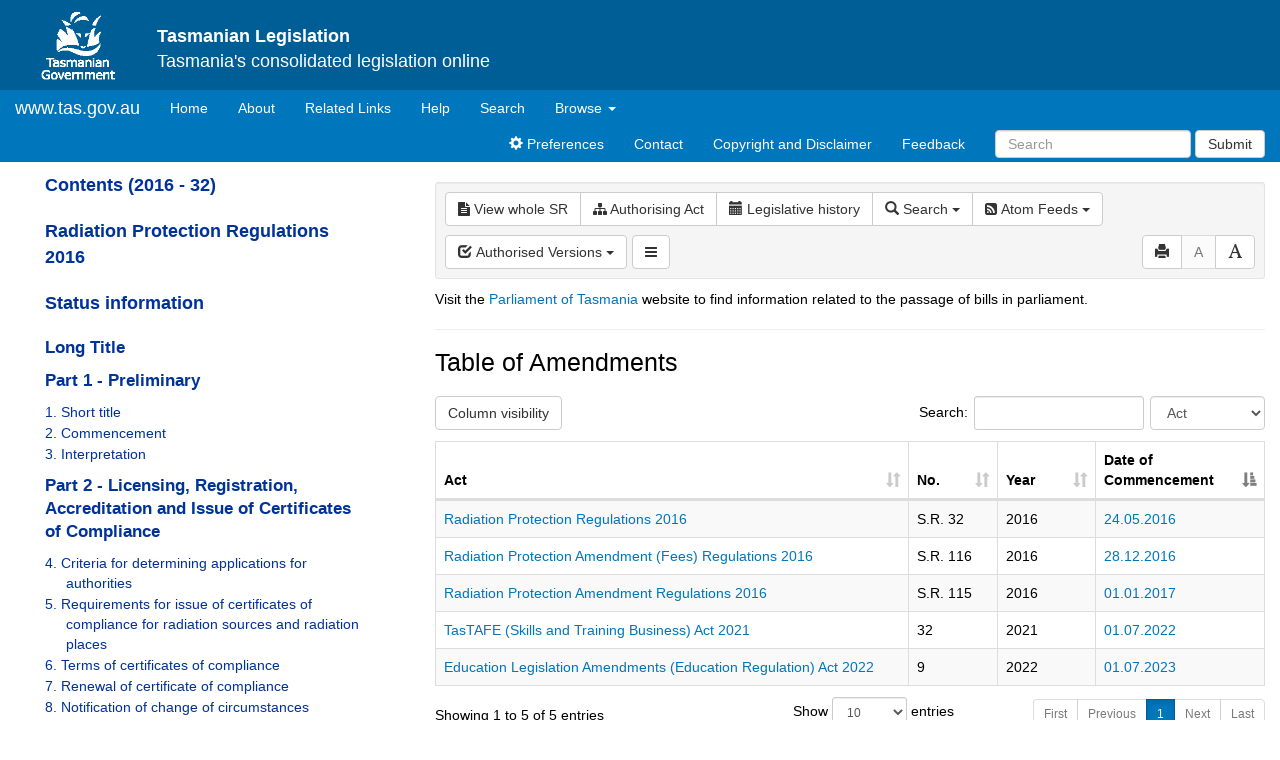

--- FILE ---
content_type: text/html
request_url: https://www.legislation.tas.gov.au/view/html/inforce/current/sr-2016-032/lh
body_size: 4182
content:
<!doctype html>
<html lang="en">
<head>
  <title>View - Tasmanian Legislation Online</title>
  
  <meta charset="utf-8">
  <meta http-equiv="X-UA-Compatible" content="IE=edge">
  <meta name="viewport" content="width=device-width, initial-scale=1">
  <meta data-server-time="20260118014058"/>
  
  <meta name="keywords" content="PCO, Parliamentary Counsel's Office, QLD PCO,
    QLD Parliamentary Counsel's Office, Legislation, Bills of Parliament,
    Act, Acts, amendment, amendments, assent, Bill, Bills, by-law, by-laws,
    legislative database, draft, legal drafting, drafts, electronic
    legislation, explanatory notes, gazettal, Gazette, Government
    Information Service, law, laws, legal advice, legal, legislation,
    legislative, legal opinion, legal opinions, Parliament, Parliamentary,
    PCO, principal, proclamation, proclamations, legislative publications,
    legal publishing, regulations, statutory instruments, subordinate legislation" />

  <link rel="shortcut icon" type="image/x-icon" href="/favicon.ico" />
  
  <link rel="stylesheet" href="/css/normalize.1500.css" type="text/css">
  <link rel="stylesheet" href="/css/bootstrap.1500.css" type="text/css" media="screen" />
  <link rel="stylesheet" href="/css/enact-boot.1500.css" type="text/css">
  <link rel="stylesheet" href="/css/font-awesome.1500.css" type="text/css" />
  <link rel="stylesheet" href="/css/datepicker3.1500.css" type="text/css" />
  <link rel="stylesheet" href="/css/jquery-ui.1500.css" type="text/css" />
  <link rel="stylesheet" href="/css/vis.1500.css" type="text/css" />
                                <link rel="stylesheet" href="/css/fullview-boot.1500.css" type="text/css" />
                                <link rel="stylesheet" href="/css/frag_view.1500.css" type="text/css" /><link rel="stylesheet" href="/css/DAL/DALTable.1500.css" type="text/css" />
                                 <link rel="stylesheet" href="/css/DAL/datatables/dataTables.bootstrap.1500.css" type="text/css" />
                                 <link rel="stylesheet" href="/css/DAL/datatables/responsive.bootstrap.1500.css" type="text/css" />
                                 <link rel="stylesheet" href="/css/DAL/datatables/buttons.bootstrap.1500.css" type="text/css" />
  
  <!-- HTML5 shim and Respond.js IE8 support of HTML5 elements and media queries -->
  <!--[if lt IE 9]>
    <script>
     var g_ie8 = true;
    </script>
    <script src="/js/html5shiv.1500.js"></script>
    <script src="/js/respond.min.1500.js"></script>
  <![endif]-->
  
  <link rel="alternate" type="application/atom+xml" title="TAS Notifications" href="/feed?id=epub"/>
<link rel="alternate" type="application/atom+xml" title="TAS new or updated Bills" href="/feed?id=nb"/>
<link rel="alternate" type="application/atom+xml" title="TAS new or updated in force legislation" href="/feed?id=nif"/>
<link rel="alternate" type="application/atom+xml" title="TAS new or updated As Made legislation" href="/feed?id=nam"/>
<link rel="alternate" type="application/atom+xml" title="Tasmanian Legislation - What&#39;s New" href="/feed?id=whatsnew"/>
<link rel="alternate" type="application/atom+xml" title="Tasmanian Legislation - Sitemap Feed" href="/feed?id=crawler"/>
<link rel="alternate" type="application/atom+xml" title="Tasmanian Royal Assents for the last year" href="/feed?id=act-year"/>
<link rel="alternate" type="application/atom+xml" title="Tasmanian Royal Assents for the last month" href="/feed?id=act-month"/>
<link rel="alternate" type="application/atom+xml" title="Tasmanian Royal Assents for the last week" href="/feed?id=act-week"/>
<link rel="alternate" type="application/atom+xml" title="Tasmanian Statutory Rules Gazetted in the last year" href="/feed?id=sr-year"/>
<link rel="alternate" type="application/atom+xml" title="Tasmanian Statutory Rules Gazetted in the last month" href="/feed?id=sr-month"/>
<link rel="alternate" type="application/atom+xml" title="Tasmanian Statutory Rules Gazetted in the last week" href="/feed?id=sr-week"/>
<link rel="alternate" type="application/atom+xml" title="Tasmanian Laws repealed/rescinded/revoked/expired in the last year" href="/feed?id=repealed-year"/>
<link rel="alternate" type="application/atom+xml" title="Tasmanian Laws repealed/rescinded/revoked/expired in the last month" href="/feed?id=repealed-month"/>
<link rel="alternate" type="application/atom+xml" title="Tasmanian Laws repealed/rescinded/revoked/expired in the last week" href="/feed?id=repealed-week"/>
<link rel="alternate" type="application/atom+xml" title="Uncommenced Tasmanian Laws" href="/feed?id=uncommenced-legislation"/>
<link rel="alternate" type="application/atom+xml" title="Applied Tasmanian Laws" href="/feed?id=applied-laws"/>

  <script src="/js/DAL/DALCore.1500.js"></script>
  <script src="/js/DAL/DALAutoComplete.1500.js"></script>
  <script src="/js/jquery.min.1500.js"></script>
  <script src="/js/jquery-ui.1500.js"></script>
  <script src="/js/bootstrap.1500.js"></script>
  <script src="/js/jquery.address.1500.js"></script>
  <script src="/js/consolelog.1500.js"></script>
  <script src="/js/bootbox.min.1500.js"></script>
  <script src="/js/website-commons.1500.js"></script>
  <script src="/js/record-commons.1500.js"></script>
  <script src="/js/vis-timeline-graph2d.min.1500.js"></script>
                               <script src="/js/litsupport.1500.js"></script>
                               <script src="/js/view.1500.js"></script>
                               <script src="/js/bootstrap-datepicker.1500.js"></script><script src="/js/DAL/DALTable.1500.js"></script>
                                <script src="/js/DAL/datatables/jquery.dataTables.1500.js"></script>
                                <script src="/js/DAL/datatables/dataTables.bootstrap.1500.js"></script>
                                <script src="/js/DAL/datatables/dataTables.buttons.1500.js"></script>
                                <script src="/js/DAL/datatables/dataTables.responsive.1500.js"></script>
                                <script src="/js/DAL/datatables/buttons.colVis.1500.js"></script>
                                <script src="/js/DAL/datatables/buttons.bootstrap.1500.js"></script>
</head>

<body id="tas-gov-au">
  <button type="button" id="skipStart" class="sr-only sr-only-focusable btn btn-default">Skip to main content</button>
<div id="wrap">
<div id="navbar">
  <div class="container-fluid" id="header">
      <div id="topLogo">
        <a href="#">
          <img alt="Tasmanian Government Logo" src="/images/taslogow.gif" width="75px" height="75px">
        </a>
      </div>
      <h4 id="topText">
        <strong>Tasmanian Legislation</strong><br />
        <span id="topSlogan">Tasmania's consolidated legislation online</span>
      </h4>
  </div>
  <nav class="navbar navbar-default" id="nav">
    <div class="container-fluid">
      <!-- Brand and toggle get grouped for better mobile display -->
      <div class="navbar-header">
        <button type="button" class="navbar-toggle collapsed btn-primary"  data-toggle="collapse" data-target="#bs-example-navbar-collapse-1" aria-expanded="false">
          <span class="sr-only">Toggle navigation</span>
          <span class="icon-bar"></span>
          <span class="icon-bar"></span>
          <span class="icon-bar"></span>
        </button>
        <a class="navbar-brand" href="http://www.tas.gov.au">
            www.tas.gov.au
        </a>
      </div>

      <!-- Collect the nav links, forms, and other content for toggling -->
      <div class="collapse navbar-collapse" id="bs-example-navbar-collapse-1">
        <ul class="nav navbar-nav">
          <li><a href="/">Home<span class="sr-only">(current)</span></a></li>
          <li><a href="/about" aria-label="About Tasmanian Legislation">About</a></li>
          <li><a href="/links">Related Links</a></li>
          <li><a href="/help">Help</a></li>
          <li><a href="/search">Search</a></li>
          <li class="dropdown">
              <a href="#" class="dropdown-toggle" data-toggle="dropdown" role="button" aria-haspopup="true" aria-expanded="false">Browse <span class="caret"></span></a>
              <ul class="dropdown-menu">
                  <li><a href="/browse/inforce">In Force Legislation</a></li>
                  <li><a href="/browse/asmade">Legislation As Made</a></li>
                  <li><a href="/browse/repealed">Repealed Legislation</a></li>
                  <!--<li><a href="/browse/bills">Bills</a></li>-->
              </ul>                    
          </li>
        </ul>
        <div class="navbar-right">
          <ul class="nav navbar-nav">
            
            <li><a href="/preferences"><span class="glyphicon glyphicon-cog"></span> Preferences</a></li>
            <li><a href="/contact">Contact</a></li>
            <li><a href="https://www.legislation.tas.gov.au/copyrightanddisclaimer">Copyright and Disclaimer</a></li>
            <li><a href="mailto:OPC.Enquiries@dpac.tas.gov.au">Feedback</a></li>
          </ul>
          <form class="nav navbar-nav navbar-form" role="form">
            <div class="form-group">
              <input accesskey="5" id="quickQuery" type="text" class="form-control" placeholder="Search" aria-label="Search" required>
            </div>
            <button type="submit" class="btn btn-primary submit")>Submit</button>
          </form>
        </div>
      </div><!-- /.navbar-collapse -->
    </div><!-- /.container-fluid -->
  </nav>
</div>

  	
  	
  <div id="main" class='container-fluid'>
  <div id="view-row">
    <div class="container-fluid" id="toc-col">
	    <div class="navbar-header">
	    	<div class="navbar-brand">Table Of Contents </div>
		    <button type="button" class="navbar-toggle collapsed btn-primary"  data-toggle="collapse" data-target="#tocNav" aria-expanded="false">
		      <span class="sr-only">Toggle navigation</span>
		      <span class="icon-bar"></span>
		      <span class="icon-bar"></span>
		      <span class="icon-bar"></span>
		    </button>
	    </div>
	    <nav class="collapse navbar-collapse" id="tocNav">
	       <div id="toc">
</div>

	    </nav>
    </div>
    <div id="frag-col">
       
<div id="fragToolbar" class="well well-sm">
<div class="btn-toolbar" role="toolbar">
<div id="legBtnGroup" class="btn-group"><a href="/view/whole/html/inforce/current/sr-2016-032" class="btn btn-default">
<span class="fa fa-file-text"></span><span id="view-whole"> View whole SR
</span></a><a href="/search/related?action=relatedparent&date=2026-01-18&title=Radiation%20Protection%20Regulations%202016&query=Id%3D%22sr-2016-032%22%20AND%20VersionSeriesId%3D%2289211164-BA7B-4A87-8F3D-E01E3642F065%22%20AND%20VersionDescId%3D%22ABB06EB5-3306-4378-8B19-04B3D0D379F2%22%20AND%20PublicationDate%3D20240430000000%20AND%20PrintType%3D%22reprint%22" class="btn btn-default">
<span class="fa fa-sitemap"></span>
Authorising Act
</a>

<a href="/view/html/inforce/current/sr-2016-032/lh" class="btn btn-default">
<span class="glyphicon glyphicon-calendar"></span>
<span id="view-lh">Legislative history</span>
</a>

<div class="btn-group">
<button type="button" class="btn btn-default dropdown-toggle" data-toggle="dropdown" aria-haspopup="true" aria-expanded="false"><span class="glyphicon glyphicon-search"></span> Search <span class="caret"></span></button>
<ul class="dropdown-menu dropdown-frag">
<li>
<a href="/search?query=VersionDescId%3D%22ABB06EB5-3306-4378-8B19-04B3D0D379F2%22%20AND%20VersionSeriesId%3D%2289211164-BA7B-4A87-8F3D-E01E3642F065%22%20AND%20PrintType%3D%22reprint%22&title=Radiation%20Protection%20Regulations%202016&action=searchtitle">
Search SR
</a>
</li>
<li>
<a id="compRefButton" href="/results/act/publication/current?query=RefToTargets%3D%22sr-2016-032%23%22%20AND%20VersionSeriesId%20%3C%3E%20%2289211164-BA7B-4A87-8F3D-E01E3642F065%22&title=Radiation%20Protection%20Regulations%202016&action=references">
Find Component
</a>
</li>
<li>
<a href="/results/act/publication/current?query=RefToTitles%3D%22sr-2016-032%22%20AND%20VersionSeriesId%20%3C%3E%20%2289211164-BA7B-4A87-8F3D-E01E3642F065%22&title=Radiation%20Protection%20Regulations%202016&action=references">
Find Legislation
</a>
</li>
</ul>
</div>
<div class="btn-group">
<button type="button" class="btn btn-default dropdown-toggle" data-toggle="dropdown" aria-haspopup="true" aria-expanded="false"><span class="fa fa-rss-square"></span> Atom Feeds <span class="caret"></span></button>
<ul class="dropdown-menu dropdown-frag">
<li> 
<a class="btn-tooltip" target="_blank" href="/feed?id=title&amp;query=Id%3D%22sr-2016-032%22%20AND%20Repealed%3DN%20AND%20PrintType%3D%22reprint%22%20AND%20PitValid%3D%40pointInTime(20260118000000)&amp;name=Radiation%20Protection%20Regulations%202016&amp;desc=New%20or%20updated%20versions%20of%20Radiation%20Protection%20Regulations%202016" data-toggle="tooltip" data-placement="bottom" data-container="body">
<span class="btn-text">Current Document</span>
</a>
</li>
<li>
<a class="btn-tooltip" target="_blank" href="/feed?id=related&amp;query=amending%3D%22sr-2016-032%22 AND PitValid%3D@pointInTime(%2220260118014058%22)
&amp;name=Radiation%20Protection%20Regulations%202016&amp;desc=Amending legislation for Radiation Protection Regulations 2016" data-toggle="tooltip" data-placement="bottom" data-container="body">
<span class="btn-text">Amendments</span>
</a>
</li>
<li>
<a class="btn-tooltip" target="_blank" href="/feed?id=related&amp;query=PrintType%3D%22act.reprint%22 AND id%3D%22act-2005-048%22 AND PitValid%3D@pointInTime(%2220260118014058%22)
&amp;name=Radiation%20Protection%20Regulations%202016&amp;desc=The authorising act for Radiation Protection Regulations 2016" data-toggle="tooltip" data-placement="bottom" data-container="body">
<span class="btn-text">Authorising Act</span>
</a>
</li>
</ul>
</div>
</div>
<div class="btn-group">
<div class="btn-group">
                          <button class="btn btn-default dropdown-toggle" data-toggle="dropdown">
                            <span class="glyphicon glyphicon-check"></span> Authorised Versions <span class="caret"></span>
                          </button>
                          <div class="dropdown-menu dropdown-frag auth-dropdown">                    <div class="dropdown-header">2024-04-30</div>
                    <div class="btn-group">                    <a class="btn btn-default btn-xs btn-tooltip" target="_blank" href="/view/pdf/authorised/2023-07-01 2024-04-30/sr-2016-032/lh" data-toggle="tooltip" data-placement="bottom" data-container="body" title data-original-title="View PDF (399KB)">
                        <span class="fa fa-file-pdf-o"></span> PDF
                    </a>
                    </div></div></div>
</div>
<!--<button id="lit-support-btn" type="button" class="btn btn-default btn-tooltip" data-toggle="tooltip" data-placement="bottom" data-container="body" title="Purchase a printed copy">
<span class="fa fa-shopping-cart"></span>
</button>-->

<div class="btn-group">
<button title="History notes on" id="history-notes-btn" type="button" class="btn btn-default btn-tooltip" data-placement="bottom" data-container="body">
<span class="fa fa-bars"></span>
</button>
<button title="Hit highlighting on" id="hit-highlighting-btn" type="button" class="btn btn-default btn-tooltip" data-placement="bottom" data-container="body">
<span class="glyphicon glyphicon-pencil"></span>
</button>

</div>
<div id="access-toolbar" class="btn-group" style="float:right;">
<button title="Print" type="button" class="btn btn-default btn-tooltip" data-placement="bottom" data-container="body">
<span class="glyphicon glyphicon-print"></span>
</button>
<button title="Decrease font size" type="button" class="btn btn-default btn-tooltip" data-placement="bottom" data-container="body" id="resizeDown">
<span>A</span>
</button>
<button title="Increase font size" type="button" class="btn btn-default btn-tooltip" data-placement="bottom" data-container="body" id="resizeUp">
<span class="glyphicon glyphicon-font"></span>
</button>
</div>
</div>
</div>
<div class="hidden-print"></div>
<p>Visit the <a href="http://www.parliament.tas.gov.au/bills/billssearch.htm" target="_blank">Parliament of Tasmania</a> website to find information related to the passage of bills in parliament.</p><hr><div id="lhview"><h2 class="lh-heading">Table of Amendments</h2><div id="lhTable"></div><div id="lhFootnotes"></div><script src="/js/amendment-table.1500.js"></script></div><div id="pointInTimeBar"></div>
    </div>
  </div>
</div>

<!-- The two lines below is required for a sticky footer -->
  <div id="push"></div>
</div> <!-- close <div id='wrap'> from top.html -->
<!-- /The two lines below is required for a sticky footer -->

  
  <div id="top-link-block">
    <a href="#" class="well well-sm" aria-label="Return to the top of the page">
      <span class="glyphicon glyphicon-chevron-up"></span>
    </a>
  </div>

  <footer class="navbar navbar-default" id="footer">
      <div class="container" id="footerSlogan">
        <div>
          You are directed to information on how your <a href="http://www.tas.gov.au/stds/pip.htm">personal information</a> is protected. You are directed to a <a href="https://www.legislation.tas.gov.au/copyrightanddisclaimer">disclaimer and copyright notice</a> governing the information provided.<br/>
          ©The State of Tasmania (The Department of Premier and Cabinet) 2026 (Ver. 6.0.69 Rev. 1500)
        </div>
        <div>

        </div>
      </div>
    </footer>
   
   
  
</body>
</html>


--- FILE ---
content_type: text/css
request_url: https://www.legislation.tas.gov.au/css/fullview-boot.1500.css
body_size: 999
content:
#toc-col .navbar-toggle {
  padding-top: 7px;
  padding-bottom: 7px;
  margin-top: 4px;
  margin-bottom: 4px;
  background-color: #005e97;
  border-color: #00598e;
}
#toc-col .navbar-toggle.collapsed,
#toc-col .navbar-toggle.collapsed:focus,
#toc-col .navbar-toggle.collapsed:hover,
#toc-col .navbar-toggle.collapsed:focus:hover {
  background-color: #fff;
  color: #333;
  border-color: #ddd;
}
#toc-col .navbar-toggle .icon-bar {
  background-color: #fff;
}
#toc-col .navbar-toggle.collapsed .icon-bar {
  background-color: #0076BD;
}
#toc-col .navbar-collapse {
  border: none;
  box-shadow: none;
  webkit-box-shadow: none;
}
@media (min-width:768px) {
	#toc-col .navbar-brand {
		display:none;
	}
}

#toc p.heading-paragraph {
    font-weight: bold;
    font-size: 1.2em;
}

#toc p {
    display: block;
    margin-top: 10px;
    margin-bottom: 10px;
}

#toc a {
    color: #039;
    text-decoration: none;
}

#toc b.BigBigHeading {
    font-size: 1.3em;
    font-family: Arial,Helvetica,sans-serif;
}

#toc blockquote 
{

    border-left: 0;
    margin: -10px 1px 1px 1px;
    padding: 0;
 	text-indent: -21px;
}

#toc blockquote a
{
    color: #039;
    text-decoration: none;
}

#toc blockquote.toc-paragraph 
{
    margin-top: 0px;
    margin-left: 21px;
}

#toc .contents 
{
    font-weight: bold;
    padding: 10px 0;
    font-size: 1.3em;
    color: #039;
}

#statusinformation .si-heading
{
    font-size: 1.2em;
    font-weight: bold;
    font-family: Arial, Helvetica, sans-serif;    
}

#statusinformation .si-heading-main
{
    font-size: 1.48em;
}

#toc .toc-division {
    font-style: italic;
    font-size: 0.92em;
}

#toc .toc-subdivision {
    font-style: italic;
    font-size: 0.8em;
}

@media (min-width: 768px) 
{
	#toc-col
	{
        top: 0;
        margin-top: -20px;
	    width : 400px;
	    overflow-y : scroll;
	    float: left;
	    margin-bottom: -10px;
	}
	
	#frag-col
	{
	    margin: 0 -420px 0 auto;
	    width: 100%;
	    float: right;
	}
	
	#view-row
	{
	    padding-right: 420px;
	}
}


@media (min-width: 992px) and (max-width: 1199px)
{
    #toc-col
    {
        width: 300px;
    }
    
    #frag-col
    {
        margin: 0 -320px 0 auto;
    }
    
    #view-row
    {
        padding-right: 320px;
    }
}

@media (min-width: 768px) and (max-width: 991px)
{
    #toc-col
    {
        width: 200px;
    }
    
    #frag-col
    {
        margin: 0 -220px 0 auto;
    }
    
    #view-row
    {
        padding-right: 220px;
    }
}

@media (max-width: 767px)
{
    #toc-col,
    #frag-col
    {
        padding-right: 15px;
        padding-left: 15px;
        position: relative;
        min-height: 1px;
    }
    
    #view-row
    {
        margin-right: -15px;
        margin-left: -15px;
    }
}

@media print {
    #toc .toc-number {
        display: inline-block;
        margin-left: 40px;
        width: 80px;
    }
    
    #toc-col {
        position: relative !important;
        width: 100% !important;
        height: auto !important;
        top: 0px !important;
        padding-top: 10px;
        overflow-y: visible;
    }
    
    #toc a, .contents, #fragview a {
        text-decoration: none !important;
        color: #000 !important;
    }
    
    #toc a, .contents {
        font-size: 0.9em;
    }
    
    #toc .toc-paragraph {
        margin-top: 0.4em !important;
        margin-bottom: 0.4em !important;
    }
    
    #toc .toc-division, #toc .toc-subdivision {
        font-size: 0.8em !important;
    }
    
    #toc .toc-subdivision {
        margin-left: 10px;
    }
}


--- FILE ---
content_type: text/javascript
request_url: https://www.legislation.tas.gov.au/js/amendment-table.1500.js
body_size: 1407
content:
$(document).ready(function() {
	var footnoteNumber = 1;
	var id = window.location.href.match(/(act|sr)-\d{4}-\d*/)[0];
	id = id.split("-");
	var type;
	if ("act" == id[0]) {
		type = "ZA";
	} else {
		type = "ZS";
	}
	var year = id[1];
	var no = id[2].replace(/^0+/g, "");

	var lhQuery =  '"Commencement.IntStr"=?"' + type + no + '/ZY' + year + '"? ' +
					'AND "Commencement.Commence Date" < "99990101000000" AND "Commencement.Source Title" = ?';

	var table = new DALTable({
		"div" : "lhTable",
		"distributedResize": true,
		"sPaginationType" : "bootstrap",
		"sInfo" : "Showing _START_ to _END_ of _TOTAL_ titles",
		"actionsWidth" : "160px",
		"actionsIconsOnly" : true,
		"jqueryUi" : true,
		"url" : "/projectdata",
		"ds" : "EnAct-AmendmentTableDataSource",
		"expression" :  lhQuery,
		"searchAllFields" : false,
		"showFilter" : true,
		"stateSave" : false,
		"columns" : [
		{
			"key" : "Commencement.Source Title",
			"label" : "Act",
			"sortKey" : "Commencement.Source Title1",
			"searchKey" : "Commencement.Source Title",
			"searchDefault" : false,
			"render" : function(value, type, fullRec, meta) {
			    value = fullRec["Commencement.Source Title"];
			    var commenceDate;
			    if("Commencement.Commence Date" in fullRec && isValidDate(fullRec["Commencement.Commence Date"])){
			        commenceDate = fullRec["Commencement.Commence Date"];
			    }
				if(addFragmentPropertiesToCommencementRecord(fullRec, false)) {
			    	if (fullRec["print.type"] && fullRec["print.type"].__value__ && fullRec["print.type"].__value__  === "reprint") {
			    		fullRec["print.type"].__value__ = "published";
					} else {
			    		fullRec["print.type"].__value__ = "act.new";
					}

					value.__value__ = '<a href="' + createFragmentUrl(fullRec, null, commenceDate) + '">' + value.__value__ + "</a>";
				}
				if(fullRec["Commencement.Alt Footnote"] != undefined && fullRec["Commencement.Alt Footnote"].__value__ != ""){
					var id = fullRec["Commencement.Source Year"].__value__;
					if (fullRec["Commencement.Source Act No"] != undefined){
						id += fullRec["Commencement.Source Act No"].__value__
					}
					
					if (fullRec["Commencement.Source SR No"] != undefined){
						id += fullRec["Commencement.Source SR No"].__value__;
					}
					
					var result;
					if($("#" + id).length == 0){
						$("#lhFootnotes").append("<div id=" + id + "><sup>" + footnoteNumber + "</sup>" + fullRec["Commencement.Alt Footnote"].__value__.replace(/\{i/, "<em>").replace(/\}/, "</em>") + "</div>");
						result = value.__value__ + "<sup>" + footnoteNumber + "</sup>";
						footnoteNumber++;
					} else {
						result = value.__value__ + "<sup>" + $("#" + id).children("sup").text() + "</sup>";
					}
					return result;
				} 
				return value.__value__;
			}
		},
		{
			"key" : "Commencement.Source Act No",
			"label" : "No.",
			"searchDefault" : false,
			"sortKey" : "sort:Commencement.Source Act No",
			"width" : "50px",
			"render" : function(value, type, fullRec, meta){
			    value = fullRec["Commencement.Source Act No"];
				if(fullRec["Commencement.Source SR No"] != null && fullRec["Commencement.Source SR No"].__value__ != "") {
					return "S.R. " + fullRec["Commencement.Source SR No"].__value__;
				}
				return value["__value__"];
			}
		},
		{
			"key" : "Commencement.Source Year",
			"sortKey" : "sort:Commencement.Source Year",
			"label" : "Year",
			"searchDefault" : false,
			"width" : "60px",
			"render" : function(value, type, fullRec, meta){
			    if ("Commencement.Source Year" in fullRec) {
			        return fullRec["Commencement.Source Year"].__value__;
			    }

			    return "";
			}
		},
		{
			"key" : "Commencement.Commence Date",
			"sortKey" : "sort:Commencement.Commence Date",
			"label" : "Date of Commencement",
			"orderable" : "defaultAsc",
			"searchDefault" : false,
			"searchKey" : "Commencement.Commence Date",
			"width" : "130px",
			"render" : function(value, type, fullRec, meta)
			{
			    value = fullRec["Commencement.Commence Date"];
				var jsDate = DALCore.DALDateToJsDate(value);
				var link = "";
				if (addFragmentPropertiesToCommencementRecord(fullRec, true)){
				    link = createFragmentUrl(fullRec, false, value);
				}

				if(fullRec["Commencement.Alt Commence What"] != null && fullRec["Commencement.Alt Commence What"].__value__ != ""){
					
					return "<a href='" + link + "'>" + DALCore.JsDateToString(jsDate, 'dd.mm.y') + "</a><div>" + fullRec["Commencement.Alt Commence What"].__value__ + "</div>";
				}
				return "<a href='" + link + "'>" +  DALCore.JsDateToString(jsDate, 'dd.mm.y') + "</a>";
			}
		}]
	});
	renderTable(table);
});
